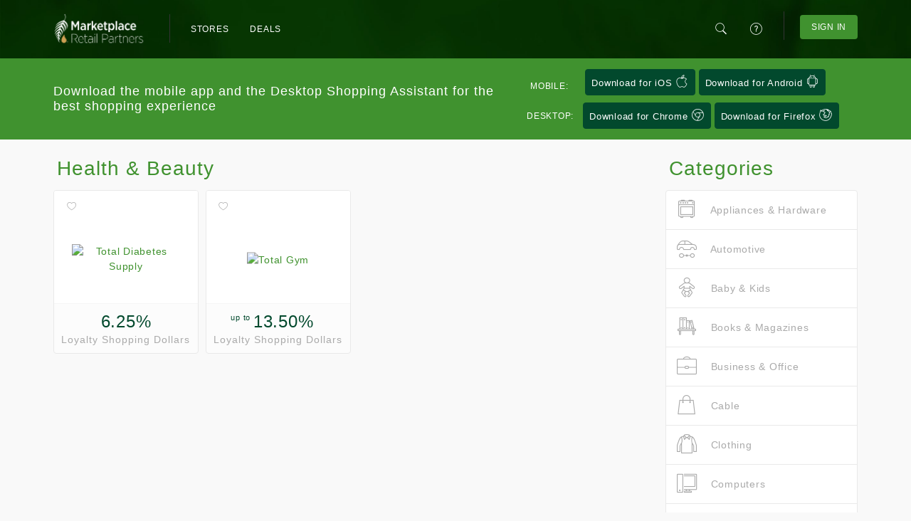

--- FILE ---
content_type: text/html; charset=utf-8
request_url: https://melaleuca.netrbx.com/categories/13
body_size: 5429
content:
<!DOCTYPE html>
<html itemscope itemtype=http://schema.org/Organization>
  <head lang="en">
      <meta http-equiv="content-type" content="text/html;charset=UTF-8" />
      <meta charset="utf-8" />
      <meta http-equiv="X-UA-Compatible" content="IE=edge" />
      <meta name="viewport" content="width=device-width, initial-scale=1.0, maximum-scale=1.0" />
      <meta name="msapplication-config" content="none"/>

          <meta property="og:url" content="https://retailpartners.melaleuca.com/stores/8314-wicky-dog" />
  <meta property="og:title" content="Earn Loyalty Shopping Dollars at Wicky Dog" />
  <meta property="og:description" content="I earn Loyalty Shopping Dollars on all my online purchases at Wicky Dog! Check it out and start saving today" />
  <meta property="og:image" content="http://merchant.linksynergy.com/fs/banners/43896/43896_9.png" />
  <meta itemprop="name" content="Earn Loyalty Shopping Dollars at Wicky Dog">
  <meta itemprop="description" content="I earn Loyalty Shopping Dollars on all my online purchases at Wicky Dog! Check it out and start saving today">
  <meta itemprop="image" content="http://merchant.linksynergy.com/fs/banners/43896/43896_9.png">
  <meta name="twitter:card" content="summary" />
  <meta name="twitter:title" content="Earn Loyalty Shopping Dollars at Wicky Dog" />
  <meta name="twitter:description" content="I earn Loyalty Shopping Dollars on all my online purchases at Wicky Dog! Check it out and start saving today" />
  <meta name="twitter:image" content="http://merchant.linksynergy.com/fs/banners/43896/43896_9.png" />
  <meta name="twitter:url" content="https://retailpartners.melaleuca.com/stores/8314-wicky-dog" />


      <link rel="stylesheet" href="/assets/application-2b416b0f2a1986a5c693421a5c50beaa8816918bc7c436b68881805d6629da5d.css" media="all" />
      <style>
  a { color: #40922f; }
  a:hover { color: #387f29; }
  .primary-bg { background: #40922f; color: #fff !important; }
  .primary-bg-on-hover:hover { background: #40922f !important; color: #fff !important; }
  .primary-fg { color: #40922f; }
  .primary-fg-on-hover:hover { color: #40922f !important; }

  .primary-alt-bg { background: #40922f; color: #fff !important; }
  .primary-alt-fg { color: #40922f; }

  .secondary-bg { background: #02492d; color: #fff; }
  .secondary-fg { color: #02492d;}

  .cta-bg { background: #02492d; border: 1px solid #02492d; color: #fff; text-decoration: none; }
  .cta-bg:hover { background: #01301e; border: 1px solid #01301e; color: #fff; }
  .cta-bg a { background: inherit !important; color: inherit !important;  text-decoration: none; }
  .cta-bg a:hover { background: inherit !important; color: inherit !important;  }

  .cta-fg { color: #02492d; }
</style>

<!-- Google Tag Manager -->
<script>(function(w,d,s,l,i){w[l]=w[l]||[];w[l].push({'gtm.start':
new Date().getTime(),event:'gtm.js'});var f=d.getElementsByTagName(s)[0],
j=d.createElement(s),dl=l!='dataLayer'?'&l='+l:'';j.async=true;j.src=
'https://www.googletagmanager.com/gtm.js?id='+i+dl;f.parentNode.insertBefore(j,f);
})(window,document,'script','dataLayer','GTM-KTXVXPV');</script>
<!-- End Google Tag Manager -->

<!-- Google Tag Manager (noscript) -->
<noscript><iframe src="https://www.googletagmanager.com/ns.html?id=GTM-KTXVXPV"
height="0" width="0" style="display:none;visibility:hidden"></iframe></noscript>
<!-- End Google Tag Manager (noscript) -->

<style>
div.box div.header {
    background-color: #032400;
    background-image: url(https://retailpartners.melaleuca.com/images/melaleuca/footer-bg.jpg);
}
.navbar, footer {
    background-color: #032400;
    background-image: url(/images/melaleuca/footer-bg.jpg);
    background-position: center left;
    background-size: cover;
    background-repeat: no-repeat;
}
#home-navigation .navbar-nav > li > a {
    color: #fff !important;
}
#home-navigation .navbar-nav > li > a:hover, #home-navigation a.dropdown-toggle.show {
    background-color: #40922f !important;
    color: #fff !important;
}
#home-navigation .navbar-nav .dropdown-menu.show a, #home-navigation .navbar-nav .dropdown-menu.show a:hover, #home-navigation .navbar-nav .dropdown-menu.show a:focus {
    color: #fff !important;
    background-color: #40922f;
}
.dropdown-menu {
     background-color: #40922f;
}
.dropdown-menu > li > a {
    color: #fff !important;
}
.dropdown-menu .divider {
    background-color: rgba(255,255,255,0.2)
}
#home-navigation {
    border-color: #033b25;
}
.navbar .navbar-divider {
    border-left: none;
    border-right: 1px solid #333;
}
.navbar .navbar-nav li a.btn-default {
    background: #02492d;
}
footer {
   height: 350px;
}
footer img {
    height: 50px;
}
footer .spotlight .spotlight-content ul li a {
    color: #fff !important;
}
footer .spotlight .spotlight-title {
 color: #fff !important;
}
footer hr {
    border-top: 1px solid #333;
}
.hero.primary-bg {
    background: #e1e1e1;
    color: inherit !important;
}
.hero .cta-bg {
    background: #40922f;
    border: #40922f;
}
.step .step-number {
    display: none;
}
.step .step-icon {
   margin: 50px auto 30px
}
</style>

      <link rel="shortcut icon" href="https://retailpartners.melaleuca.com/images/melaleuca/favicon.ico" />

    <title>Health &amp; Beauty - Melaleuca</title>
    <meta name="csrf-param" content="authenticity_token" />
<meta name="csrf-token" content="3pcxURImphTw9cqCG_9whzlx10HTTghtDuLqOdveeq7rYHRNSZ5HINJNRKykZWtRCiSS4pPbNk_3_A1iR1UQhg" />
    
  </head>

  <body class="software-not-installed ">

    <div class="page">
      <script nonce="QlGc+teoVwHTTKw7x+l0BQ==">
//<![CDATA[

  (function(d, s, id) {
    var js, fjs = d.getElementsByTagName(s)[0];
    if (d.getElementById(id)) return;
    js = d.createElement(s); js.id = id;
    js.src = "//connect.facebook.net/en_US/sdk.js#xfbml=1&appId=626406207457475&version=v2.0";
    fjs.parentNode.insertBefore(js, fjs);
  }(document, 'script', 'facebook-jssdk'));

//]]>
</script>
      <script nonce="QlGc+teoVwHTTKw7x+l0BQ==">
//<![CDATA[

  window.___gcfg = {
    lang: 'zh-CN',
    parsetags: 'onload'
  };

//]]>
</script><script src="https://apis.google.com/js/platform.js" nonce="QlGc+teoVwHTTKw7x+l0BQ==" async="async" defer="defer"></script>


        <nav class="navbar navbar-expand-md navbar-light fixed-top">
  <div class="container">
      <a class="navbar-brand" href="/"><img class="d-inline-block align-text-top" src="https://d3t80lz0vtgbmg.cloudfront.net/benefit_programs/93/logos/logo.png" /></a>
      <button class="navbar-toggler" type="button" data-bs-toggle="collapse" data-bs-target="#home-navigation" aria-controls="home-navigation" aria-expanded="false" aria-label="Toggle navigation">
        <span class="navbar-toggler-icon"></span>
      </button>

      <div class="collapse navbar-collapse" id="home-navigation">
        <ul class="nav navbar-nav navbar-main">
          <li class="navbar-divider"></li>
          <li class='nav-item'><a class="primary-bg-on-hover nav-link" href="/stores">Stores</a></li>
          <li class='nav-item'><a class="primary-bg-on-hover nav-link" href="/deals">Deals</a></li>
        </ul>

        <ul class="nav navbar-nav navbar-right navbar-main-right">
          <li>
            <a class="primary-bg-on-hover nav-link navbar-search-toggle" href="#">
              <i class="icons8-search"></i>
</a>            <div class="navbar-search">
              <form role="search" class="d-flex navbar-form" action="/search" accept-charset="UTF-8" method="get">
                <i class="icons8-search"></i>
                <input id="form-control" type="text" name="search" class="form-control" placeholder="Search stores, or deals" value="">
</form>            </div>
          </li>
          <li>
            <a class="primary-bg-on-hover nav-link" href="/help">
              <i class="icons8-help"></i> <span class="description">Help</span>
</a>          </li>
            <li class="navbar-divider"></li>
            <li class='nav-item'><a class="btn navbar-btn primary-bg primary-bg-on-hover nav-link" href="/signin">Sign In</a></li>
        </ul>
      </div>
  </div>
</nav>


      <div class="page-content">

          <div class="container">
    <div class="row">
      <div class="col-lg-9">
        <h2 class="section-header primary-fg">Health &amp; Beauty</h2>
          <div class="row">
              <div class="col-xl-3 col-md-4 col-sm-4 col-6">
                <div class="store">
  <div class="linkable-actions">
  <div class="favorite">
      <a href="/signin?return_to=https%3A%2F%2Fmelaleuca.netrbx.com%2Fcategories%2F13"><i class="icons8-hearts"></i></a>
  </div>
  <div class="share">
  </div>
</div>


    <div class="store-logo">
      <a href="/stores/1579-total-diabetes-supply">
        <img alt="Total Diabetes Supply" src="http://www.lduhtrp.net/image-3863770-11371365-1410454317000" />
</a>    </div>

    <div class="amount">
      <a href="/stores/1579-total-diabetes-supply">
        <div class="cashback-amount secondary-fg">6.25%</div><div class="cashback-phrase">Loyalty Shopping Dollars</div>
</a>    </div>
</div>

              </div>
              <div class="col-xl-3 col-md-4 col-sm-4 col-6">
                <div class="store">
  <div class="linkable-actions">
  <div class="favorite">
      <a href="/signin?return_to=https%3A%2F%2Fmelaleuca.netrbx.com%2Fcategories%2F13"><i class="icons8-hearts"></i></a>
  </div>
  <div class="share">
  </div>
</div>


    <div class="store-logo">
      <a href="/stores/1580-total-gym">
        <img alt="Total Gym" src="https://www.lduhtrp.net/image-3863770-10675245-1653493850000" />
</a>    </div>

    <div class="amount">
      <a href="/stores/1580-total-gym">
        <div class="cashback-amount secondary-fg"><span class="cashback-phrase-upto">up to </span>13.50%</div><div class="cashback-phrase">Loyalty Shopping Dollars</div>
</a>    </div>
</div>

              </div>
          </div>

          <div class="row"><div class="col-md-12 text-end"></div></div>
      </div>

      <div class="col-lg-3">
        <div class="sidebar-nav">
  <h2 class="section-header primary-alt-fg">Categories</h2>
    <ul class="nav nav-stacked">
        <li>
          <a class="primary-bg-on-hover" href="/categories/1">
            <i class="icons8-cooker"></i>
            Appliances &amp; Hardware
</a>        </li>
        <li>
          <a class="primary-bg-on-hover" href="/categories/223">
            <i class="icons8-automotive"></i>
            Automotive
</a>        </li>
        <li>
          <a class="primary-bg-on-hover" href="/categories/2">
            <i class="icons8-baby"></i>
            Baby &amp; Kids
</a>        </li>
        <li>
          <a class="primary-bg-on-hover" href="/categories/3">
            <i class="icons8-book-shelf"></i>
            Books &amp; Magazines
</a>        </li>
        <li>
          <a class="primary-bg-on-hover" href="/categories/4">
            <i class="icons8-business"></i>
            Business &amp; Office
</a>        </li>
        <li>
          <a class="primary-bg-on-hover" href="/categories/236">
            <i class="icons8-shopping-bag"></i>
            Cable
</a>        </li>
        <li>
          <a class="primary-bg-on-hover" href="/categories/6">
            <i class="icons8-shirt"></i>
            Clothing
</a>        </li>
        <li>
          <a class="primary-bg-on-hover" href="/categories/7">
            <i class="icons8-workstation"></i>
            Computers
</a>        </li>
        <li>
          <a class="primary-bg-on-hover" href="/categories/8">
            <i class="icons8-camera"></i>
            Electronics &amp; Photo
</a>        </li>
        <li>
          <a class="primary-bg-on-hover" href="/categories/9">
            <i class="icons8-flower-bouquet"></i>
            Flowers &amp; Gifts
</a>        </li>
        <li>
          <a class="primary-bg-on-hover" href="/categories/10">
            <i class="icons8-food"></i>
            Food &amp; Wine
</a>        </li>
        <li>
          <a class="primary-bg-on-hover" href="/categories/11">
            <i class="icons8-controller"></i>
            Games &amp; Toys
</a>        </li>
        <li>
          <a class="primary-bg-on-hover" href="/categories/12">
            <i class="icons8-bank-cards"></i>
            Gift Cards
</a>        </li>
        <li>
          <a class="primary-bg-on-hover" href="/categories/13">
            <i class="icons8-cream-tube"></i>
            Health &amp; Beauty
</a>        </li>
        <li>
          <a class="primary-bg-on-hover" href="/categories/14">
            <i class="icons8-plant-under-sun"></i>
            Home &amp; Garden
</a>        </li>
        <li>
          <a class="primary-bg-on-hover" href="/categories/15">
            <i class="icons8-shop"></i>
            In-Store Pick Up
</a>        </li>
        <li>
          <a class="primary-bg-on-hover" href="/categories/16">
            <i class="icons8-jewelry"></i>
            Jewelry
</a>        </li>
        <li>
          <a class="primary-bg-on-hover" href="/categories/17">
            <i class="icons8-perfume-bottle"></i>
            Luxury
</a>        </li>
        <li>
          <a class="primary-bg-on-hover" href="/categories/18">
            <i class="icons8-film-reel"></i>
            Music &amp; Movies
</a>        </li>
        <li>
          <a class="primary-bg-on-hover" href="/categories/229">
            <i class="icons8-cloud"></i>
            Online Services
</a>        </li>
        <li>
          <a class="primary-bg-on-hover" href="/categories/19">
            <i class="icons8-smartphone-tablet"></i>
            Phones &amp; Tablets
</a>        </li>
        <li>
          <a class="primary-bg-on-hover" href="/categories/20">
            <i class="icons8-cutting-coupon"></i>
            Printable Coupons
</a>        </li>
        <li>
          <a class="primary-bg-on-hover" href="/categories/21">
            <i class="icons8-women-shoe-side-view"></i>
            Shoes &amp; Accessories
</a>        </li>
        <li>
          <a class="primary-bg-on-hover" href="/categories/22">
            <i class="icons8-basketball"></i>
            Sports &amp; Outdoor
</a>        </li>
        <li>
          <a class="primary-bg-on-hover" href="/categories/23">
            <i class="icons8-airport"></i>
            Travel &amp; Vacations
</a>        </li>
        <li>
          <a class="primary-bg-on-hover" href="/categories/1124">
            <i class="icons8-shopping-bag"></i>
            art/photo/music
</a>        </li>
        <li>
          <a class="primary-bg-on-hover" href="/categories/1134">
            <i class="icons8-shopping-bag"></i>
            asset &amp; portfolio management
</a>        </li>
        <li>
          <a class="primary-bg-on-hover" href="/categories/1182">
            <i class="icons8-shopping-bag"></i>
            baby
</a>        </li>
        <li>
          <a class="primary-bg-on-hover" href="/categories/1223">
            <i class="icons8-shopping-bag"></i>
            beauty
</a>        </li>
        <li>
          <a class="primary-bg-on-hover" href="/categories/1130">
            <i class="icons8-shopping-bag"></i>
            books/media
</a>        </li>
        <li>
          <a class="primary-bg-on-hover" href="/categories/1125">
            <i class="icons8-shopping-bag"></i>
            business
</a>        </li>
        <li>
          <a class="primary-bg-on-hover" href="/categories/1127">
            <i class="icons8-shopping-bag"></i>
            business finance
</a>        </li>
        <li>
          <a class="primary-bg-on-hover" href="/categories/1109">
            <i class="icons8-shopping-bag"></i>
            canada
</a>        </li>
        <li>
          <a class="primary-bg-on-hover" href="/categories/1106">
            <i class="icons8-shopping-bag"></i>
            clothing/apparel
</a>        </li>
        <li>
          <a class="primary-bg-on-hover" href="/categories/1123">
            <i class="icons8-shopping-bag"></i>
            commerce
</a>        </li>
        <li>
          <a class="primary-bg-on-hover" href="/categories/1128">
            <i class="icons8-shopping-bag"></i>
            commercial lending
</a>        </li>
        <li>
          <a class="primary-bg-on-hover" href="/categories/1115">
            <i class="icons8-shopping-bag"></i>
            computer &amp; electronics
</a>        </li>
        <li>
          <a class="primary-bg-on-hover" href="/categories/1119">
            <i class="icons8-shopping-bag"></i>
            dating
</a>        </li>
        <li>
          <a class="primary-bg-on-hover" href="/categories/1122">
            <i class="icons8-shopping-bag"></i>
            financial services
</a>        </li>
        <li>
          <a class="primary-bg-on-hover" href="/categories/1108">
            <i class="icons8-shopping-bag"></i>
            food &amp; drinks
</a>        </li>
        <li>
          <a class="primary-bg-on-hover" href="/categories/1107">
            <i class="icons8-shopping-bag"></i>
            gifts &amp; flowers
</a>        </li>
        <li>
          <a class="primary-bg-on-hover" href="/categories/1203">
            <i class="icons8-shopping-bag"></i>
            home swimming pools
</a>        </li>
        <li>
          <a class="primary-bg-on-hover" href="/categories/1159">
            <i class="icons8-shopping-bag"></i>
            import &amp; export
</a>        </li>
        <li>
          <a class="primary-bg-on-hover" href="/categories/1156">
            <i class="icons8-shopping-bag"></i>
            lawn &amp; garden
</a>        </li>
        <li>
          <a class="primary-bg-on-hover" href="/categories/1129">
            <i class="icons8-shopping-bag"></i>
            life insurance
</a>        </li>
        <li>
          <a class="primary-bg-on-hover" href="/categories/1120">
            <i class="icons8-shopping-bag"></i>
            medical
</a>        </li>
        <li>
          <a class="primary-bg-on-hover" href="/categories/1172">
            <i class="icons8-shopping-bag"></i>
            money transfer &amp; wire services
</a>        </li>
        <li>
          <a class="primary-bg-on-hover" href="/categories/1155">
            <i class="icons8-shopping-bag"></i>
            patio
</a>        </li>
        <li>
          <a class="primary-bg-on-hover" href="/categories/1188">
            <i class="icons8-shopping-bag"></i>
            podcasts
</a>        </li>
        <li>
          <a class="primary-bg-on-hover" href="/categories/1131">
            <i class="icons8-shopping-bag"></i>
            property development
</a>        </li>
        <li>
          <a class="primary-bg-on-hover" href="/categories/1133">
            <i class="icons8-shopping-bag"></i>
            property management
</a>        </li>
        <li>
          <a class="primary-bg-on-hover" href="/categories/1135">
            <i class="icons8-shopping-bag"></i>
            real estate investment trusts
</a>        </li>
        <li>
          <a class="primary-bg-on-hover" href="/categories/1118">
            <i class="icons8-shopping-bag"></i>
            recreation &amp; leisure
</a>        </li>
        <li>
          <a class="primary-bg-on-hover" href="/categories/1204">
            <i class="icons8-shopping-bag"></i>
            saunas &amp; spas
</a>        </li>
        <li>
          <a class="primary-bg-on-hover" href="/categories/1126">
            <i class="icons8-shopping-bag"></i>
            shops/malls
</a>        </li>
        <li>
          <a class="primary-bg-on-hover" href="/categories/1139">
            <i class="icons8-shopping-bag"></i>
            smoking &amp; tobacco
</a>        </li>
        <li>
          <a class="primary-bg-on-hover" href="/categories/1121">
            <i class="icons8-shopping-bag"></i>
            sports &amp; fitness
</a>        </li>
        <li>
          <a class="primary-bg-on-hover" href="/categories/1221">
            <i class="icons8-shopping-bag"></i>
            trucks
</a>        </li>
        <li>
          <a class="primary-bg-on-hover" href="/categories/1222">
            <i class="icons8-shopping-bag"></i>
            vans &amp; suvs
</a>        </li>
    </ul>
</div>

      </div>
    </div>
  </div>

      </div>

        <footer>
  <div class="container">
    <div class="row spotlight-wrapper">
      <div class="col-xl-3 col-lg-3 col-sm-6 col-xs-12 spotlight mb-3">
        <div class="spotlight-title">
          <img height="30" src="https://d3t80lz0vtgbmg.cloudfront.net/benefit_programs/93/logos/logo.png" />
        </div>
        <div class="spotlight-content">
            <div class="address">
              <div class="inner">
                3910 S. Yellowstone Hwy <br />
                Idaho Falls, ID 83402.
              </div>
            </div>
        </div>
      </div>

      <div class="col-xl-3 col-lg-3 col-sm-6 col-xs-12 spotlight mb-3">
        <div class="spotlight-title">
          <div class="spotlight-icon primary-bg">
            <i class="icons8-open-in-browser"></i>
          </div>
          Melaleuca Links
        </div>
        <div class="spotlight-content">
          <ul>
            <li><a href="http://www.melaleuca.com/ProductStore/Home/ProductStoreLanding"><i class="icons8-checkmark"></i>Product Store</a></li>
            <li><a href="https://www.melaleuca.com/BusinessCenter/Home"><i class="icons8-checkmark"></i>Business Center</a></li>
            <li><a href="http://www.melaleuca.com/Marketplace/Marketplace.aspx"><i class="icons8-checkmark"></i>Marketplace</a></li>
            <li><a href="http://www.melaleuca.com/LearnToEarn"><i class="icons8-checkmark"></i>Learn to Earn</a></li>
            <li><a href="https://www.melaleuca.com/about"><i class="icons8-checkmark"></i>About Melaleuca</a></li>
          </ul>
        </div>
      </div>

      <div class="col-xl-3 col-lg-3 col-sm-6 col-xs-12 spotlight mb-3">
        <div class="spotlight-title">
          <div class="spotlight-icon primary-bg">
            <i class="icons8-help"></i>
          </div>
          Help
        </div>
        <div class="spotlight-content">
          <ul>
            <li><a href=/help><i class="icons8-checkmark"></i>Help</a></li>
            <li><a href=/privacy><i class="icons8-checkmark"></i>Privacy Policy</a></li>
            <li><a href=/terms_conditions><i class="icons8-checkmark"></i>Terms of Use</a></li>
          </ul>
        </div>
      </div>

      <div class="col-xl-3 col-lg-3 col-sm-6 col-xs-12 spotlight mb-3">

          <div class="spotlight-title">
            <div class="spotlight-icon primary-bg">
              <i class="icons8-download"></i>
            </div>
            Melaleuca Apps
          </div>
          <div class="spotlight-content">
            <ul>
                <li><a href="/mobile"><i class="icons8-checkmark"></i>Mobile Apps</a></li>
                <li><a href="/extension"><i class="icons8-checkmark"></i>Browser Extension</a></li>
            </ul>
          </div>
      </div>
    </div>
  </div>

  <hr>
  <div class="container">
    <div class="row footer-bottom">
      <div class="col-md-6 copyright">
        &copy; 2026 Melaleuca. All Rights Reserved.
      </div>
      <div class="col-md-6 social-links text-end">
        <ul>
        </ul>
      </div>
    </div>
  </div>
</footer>


      <div id="toolbar-install-message" class="bg-info text-info primary-bg">
        <div class="container">
          Click <strong>"Run"</strong> Below <i class="icons8-down-2"></i>
        </div>
      </div>

        <div id="download-bar" class="download-cta primary-bg" style="transition: top 0.3s;">
          <div class="container">
            <div class="row">
              <div class="col-md-12">
                <div class="row">
                  <div class="col-md-7 col-sm-8">
                    <h3 style="padding-top: 2em; padding-right: 2em;">Download the mobile app and the Desktop Shopping Assistant for the best shopping experience</h3>
                    <p></p>
                  </div>
                  <div class="col-md-5 col-sm-4">
                    <div class="row" style="margin: 15px 0 5px;">
                      <div class="col-md-2">
                        <small style="margin-top: 15px; display: block">MOBILE:</small>
                      </div>
                      <div class="col-md-10">
                          <a href="https://melaleuca.netrbx.com/download/mobile/ios" class="btn btn-sm cta-bg">Download for iOS <i class="icons8-mac-os"></i></a>
  <a href="https://melaleuca.netrbx.com/download/mobile/android" class="btn btn-sm cta-bg">Download for Android <i class="icons8-android-os"></i></a>

                      </div>
                    </div>
                    <div class="row" style="margin-bottom: 10px;">
                      <div class="col-md-2">
                        <small style="margin-top: 10px; display: block">DESKTOP:</small>
                      </div>
                      <div class="col-md-10">
                        <a class="btn btn-sm cta-bg" rel="nofollow" href="https://retailpartners.melaleuca.com/download/toolbar/chrome?source=remote">Download for Chrome <i class="icons8-chrome"></i></a>
<a class="btn btn-sm cta-bg" rel="nofollow" href="https://retailpartners.melaleuca.com/download/toolbar/firefox?source=local">Download for Firefox <i class="icons8-firefox"></i></a>
                      </div>
                    </div>
                  </div>
                </div>
              </div>
            </div>
          </div>
        </div>
    </div>

      <script src="/assets/application/index-8ea1c8e403ff301538d64a040c355447d3af989513e71aaf047b397ccef44ff4.js"></script>
      <script src="/assets/stimulus-a1aecc1b5ad402f590dc376d6436c2297fb4fed79754c059277da8526695ad99.js" data-turbo-track="reload" defer="defer"></script>

        <script nonce="W/0+gi3ErFI3E2Vmb2cpNg==">
//<![CDATA[

          (function(i,s,o,g,r,a,m){i['GoogleAnalyticsObject']=r;i[r]=i[r]||function(){
          (i[r].q=i[r].q||[]).push(arguments)},i[r].l=1*new Date();a=s.createElement(o),
          m=s.getElementsByTagName(o)[0];a.async=1;a.src=g;m.parentNode.insertBefore(a,m)
          })(window,document,'script','//www.google-analytics.com/analytics.js','ga');

          ga('create', 'UA-62229753-1', 'auto', {'allowLinker': true});
          ga('require', 'linker');
          ga('linker:autoLink', ['retailpartners.melaleuca.com', 'melaleuca.netrbx.com']);
          ga('send', 'pageview');

//]]>
</script>
      <script nonce="W/0+gi3ErFI3E2Vmb2cpNg==">
//<![CDATA[

        var prevScrollpos = window.pageYOffset;
        window.onscroll = function() {
          var currentScrollPos = window.pageYOffset;

          // if we are at the top of the page then show the download bar
          if(currentScrollPos <= 0) {
            document.getElementById("download-bar").style.top = "82px";
          } else if(currentScrollPos > 0) {
            document.getElementById("download-bar").style.top = "-82px";
          }
          prevScrollpos = currentScrollPos;
        }

//]]>
</script>
      
  </body>
</html>
